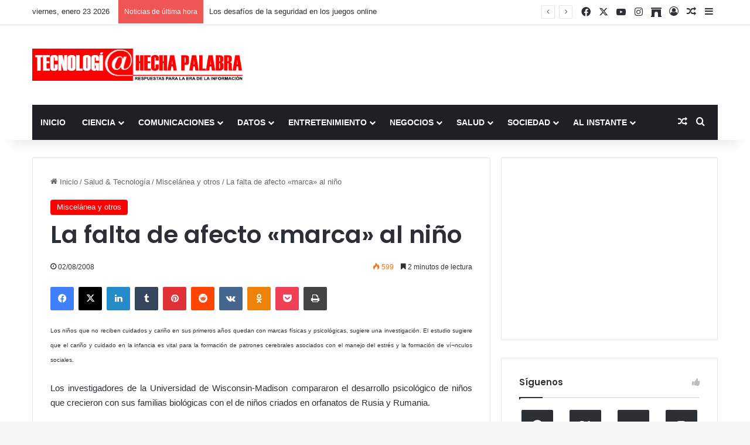

--- FILE ---
content_type: text/html; charset=utf-8
request_url: https://www.google.com/recaptcha/api2/aframe
body_size: 268
content:
<!DOCTYPE HTML><html><head><meta http-equiv="content-type" content="text/html; charset=UTF-8"></head><body><script nonce="se5kweWXGwIgxTjEEMbQaA">/** Anti-fraud and anti-abuse applications only. See google.com/recaptcha */ try{var clients={'sodar':'https://pagead2.googlesyndication.com/pagead/sodar?'};window.addEventListener("message",function(a){try{if(a.source===window.parent){var b=JSON.parse(a.data);var c=clients[b['id']];if(c){var d=document.createElement('img');d.src=c+b['params']+'&rc='+(localStorage.getItem("rc::a")?sessionStorage.getItem("rc::b"):"");window.document.body.appendChild(d);sessionStorage.setItem("rc::e",parseInt(sessionStorage.getItem("rc::e")||0)+1);localStorage.setItem("rc::h",'1769142368609');}}}catch(b){}});window.parent.postMessage("_grecaptcha_ready", "*");}catch(b){}</script></body></html>